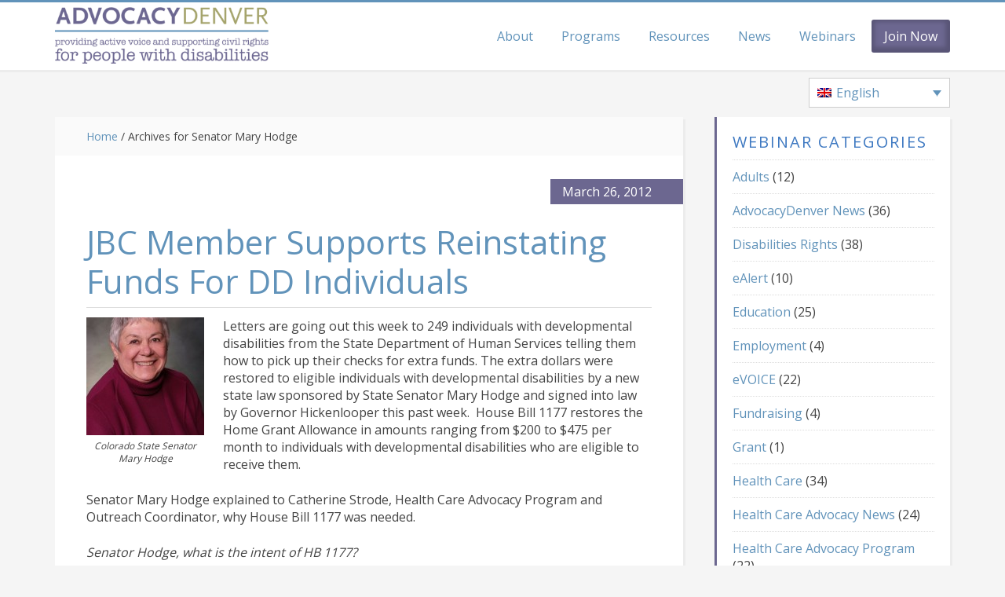

--- FILE ---
content_type: text/html; charset=UTF-8
request_url: https://www.advocacydenver.org/tag/senator-mary-hodge/
body_size: 13878
content:
<!DOCTYPE html>
<html lang="en-US">
<head >
<meta charset="UTF-8" />
<meta name="viewport" content="width=device-width, initial-scale=1" />
<meta name='robots' content='index, follow, max-image-preview:large, max-snippet:-1, max-video-preview:-1' />
<link rel="alternate" hreflang="en" href="https://www.advocacydenver.org/tag/senator-mary-hodge/" />
<link rel="alternate" hreflang="x-default" href="https://www.advocacydenver.org/tag/senator-mary-hodge/" />
<style type="text/css">
.slide-excerpt { width: 35%; }
.slide-excerpt { bottom: 0; }
.slide-excerpt { left: 0; }
.flexslider { max-width: 1140px; max-height: 641px; }
.slide-image { max-height: 641px; }
</style>
<!-- This site is optimized with the Yoast SEO plugin v26.5 - https://yoast.com/wordpress/plugins/seo/ -->
<title>Senator Mary Hodge Archives - AdvocacyDenver</title>
<link rel="canonical" href="https://www.advocacydenver.org/tag/senator-mary-hodge/" />
<meta property="og:locale" content="en_US" />
<meta property="og:type" content="article" />
<meta property="og:title" content="Senator Mary Hodge Archives - AdvocacyDenver" />
<meta property="og:url" content="https://www.advocacydenver.org/tag/senator-mary-hodge/" />
<meta property="og:site_name" content="AdvocacyDenver" />
<meta name="twitter:card" content="summary_large_image" />
<meta name="twitter:site" content="@AdvocacyDenver" />
<script type="application/ld+json" class="yoast-schema-graph">{"@context":"https://schema.org","@graph":[{"@type":"CollectionPage","@id":"https://www.advocacydenver.org/tag/senator-mary-hodge/","url":"https://www.advocacydenver.org/tag/senator-mary-hodge/","name":"Senator Mary Hodge Archives - AdvocacyDenver","isPartOf":{"@id":"https://www.advocacydenver.org/#website"},"primaryImageOfPage":{"@id":"https://www.advocacydenver.org/tag/senator-mary-hodge/#primaryimage"},"image":{"@id":"https://www.advocacydenver.org/tag/senator-mary-hodge/#primaryimage"},"thumbnailUrl":"https://www.advocacydenver.org/wp-content/uploads/2012/03/2011-Hodge1-1.jpg","breadcrumb":{"@id":"https://www.advocacydenver.org/tag/senator-mary-hodge/#breadcrumb"},"inLanguage":"en-US"},{"@type":"ImageObject","inLanguage":"en-US","@id":"https://www.advocacydenver.org/tag/senator-mary-hodge/#primaryimage","url":"https://www.advocacydenver.org/wp-content/uploads/2012/03/2011-Hodge1-1.jpg","contentUrl":"https://www.advocacydenver.org/wp-content/uploads/2012/03/2011-Hodge1-1.jpg","width":596,"height":894,"caption":"Colorado State Senator Mary Hodge"},{"@type":"BreadcrumbList","@id":"https://www.advocacydenver.org/tag/senator-mary-hodge/#breadcrumb","itemListElement":[{"@type":"ListItem","position":1,"name":"Home","item":"https://www.advocacydenver.org/"},{"@type":"ListItem","position":2,"name":"Senator Mary Hodge"}]},{"@type":"WebSite","@id":"https://www.advocacydenver.org/#website","url":"https://www.advocacydenver.org/","name":"AdvocacyDenver","description":"Health Care Advocacy and Education | Providing active voice and supporting civil rights for people with disabilities","publisher":{"@id":"https://www.advocacydenver.org/#organization"},"potentialAction":[{"@type":"SearchAction","target":{"@type":"EntryPoint","urlTemplate":"https://www.advocacydenver.org/?s={search_term_string}"},"query-input":{"@type":"PropertyValueSpecification","valueRequired":true,"valueName":"search_term_string"}}],"inLanguage":"en-US"},{"@type":"Organization","@id":"https://www.advocacydenver.org/#organization","name":"AdvocacyDenver","url":"https://www.advocacydenver.org/","logo":{"@type":"ImageObject","inLanguage":"en-US","@id":"https://www.advocacydenver.org/#/schema/logo/image/","url":"https://www.advocacydenver.org/wp-content/uploads/2017/05/ad-logo-with-tagline.png","contentUrl":"https://www.advocacydenver.org/wp-content/uploads/2017/05/ad-logo-with-tagline.png","width":756,"height":200,"caption":"AdvocacyDenver"},"image":{"@id":"https://www.advocacydenver.org/#/schema/logo/image/"},"sameAs":["https://www.facebook.com/advocacydenverco","https://x.com/AdvocacyDenver","https://www.instagram.com/advocacydenver/","https://www.youtube.com/channel/UCS8PhWZKTj9OnQRhxcGR4tg"]}]}</script>
<!-- / Yoast SEO plugin. -->
<link rel='dns-prefetch' href='//challenges.cloudflare.com' />
<link rel='dns-prefetch' href='//www.googletagmanager.com' />
<link rel="alternate" type="application/rss+xml" title="AdvocacyDenver &raquo; Feed" href="https://www.advocacydenver.org/feed/" />
<link rel="alternate" type="application/rss+xml" title="AdvocacyDenver &raquo; Comments Feed" href="https://www.advocacydenver.org/comments/feed/" />
<link rel="alternate" type="application/rss+xml" title="AdvocacyDenver &raquo; Senator Mary Hodge Tag Feed" href="https://www.advocacydenver.org/tag/senator-mary-hodge/feed/" />
<style id='wp-img-auto-sizes-contain-inline-css' type='text/css'>
img:is([sizes=auto i],[sizes^="auto," i]){contain-intrinsic-size:3000px 1500px}
/*# sourceURL=wp-img-auto-sizes-contain-inline-css */
</style>
<link rel='stylesheet' id='genesis-blocks-style-css-css' href='//www.advocacydenver.org/wp-content/cache/wpfc-minified/2e3axly8/9rd7w.css' type='text/css' media='all' />
<link rel='stylesheet' id='education-pro-theme-css' href='//www.advocacydenver.org/wp-content/cache/wpfc-minified/10gkwzdc/9rd7w.css' type='text/css' media='all' />
<style id='wp-emoji-styles-inline-css' type='text/css'>
img.wp-smiley, img.emoji {
display: inline !important;
border: none !important;
box-shadow: none !important;
height: 1em !important;
width: 1em !important;
margin: 0 0.07em !important;
vertical-align: -0.1em !important;
background: none !important;
padding: 0 !important;
}
/*# sourceURL=wp-emoji-styles-inline-css */
</style>
<link rel='stylesheet' id='wp-block-library-css' href='//www.advocacydenver.org/wp-content/cache/wpfc-minified/88fcir5g/9rd7w.css' type='text/css' media='all' />
<link rel='stylesheet' id='wc-blocks-style-css' href='//www.advocacydenver.org/wp-content/cache/wpfc-minified/1p6r0b68/9rd7w.css' type='text/css' media='all' />
<style id='global-styles-inline-css' type='text/css'>
:root{--wp--preset--aspect-ratio--square: 1;--wp--preset--aspect-ratio--4-3: 4/3;--wp--preset--aspect-ratio--3-4: 3/4;--wp--preset--aspect-ratio--3-2: 3/2;--wp--preset--aspect-ratio--2-3: 2/3;--wp--preset--aspect-ratio--16-9: 16/9;--wp--preset--aspect-ratio--9-16: 9/16;--wp--preset--color--black: #000000;--wp--preset--color--cyan-bluish-gray: #abb8c3;--wp--preset--color--white: #ffffff;--wp--preset--color--pale-pink: #f78da7;--wp--preset--color--vivid-red: #cf2e2e;--wp--preset--color--luminous-vivid-orange: #ff6900;--wp--preset--color--luminous-vivid-amber: #fcb900;--wp--preset--color--light-green-cyan: #7bdcb5;--wp--preset--color--vivid-green-cyan: #00d084;--wp--preset--color--pale-cyan-blue: #8ed1fc;--wp--preset--color--vivid-cyan-blue: #0693e3;--wp--preset--color--vivid-purple: #9b51e0;--wp--preset--gradient--vivid-cyan-blue-to-vivid-purple: linear-gradient(135deg,rgb(6,147,227) 0%,rgb(155,81,224) 100%);--wp--preset--gradient--light-green-cyan-to-vivid-green-cyan: linear-gradient(135deg,rgb(122,220,180) 0%,rgb(0,208,130) 100%);--wp--preset--gradient--luminous-vivid-amber-to-luminous-vivid-orange: linear-gradient(135deg,rgb(252,185,0) 0%,rgb(255,105,0) 100%);--wp--preset--gradient--luminous-vivid-orange-to-vivid-red: linear-gradient(135deg,rgb(255,105,0) 0%,rgb(207,46,46) 100%);--wp--preset--gradient--very-light-gray-to-cyan-bluish-gray: linear-gradient(135deg,rgb(238,238,238) 0%,rgb(169,184,195) 100%);--wp--preset--gradient--cool-to-warm-spectrum: linear-gradient(135deg,rgb(74,234,220) 0%,rgb(151,120,209) 20%,rgb(207,42,186) 40%,rgb(238,44,130) 60%,rgb(251,105,98) 80%,rgb(254,248,76) 100%);--wp--preset--gradient--blush-light-purple: linear-gradient(135deg,rgb(255,206,236) 0%,rgb(152,150,240) 100%);--wp--preset--gradient--blush-bordeaux: linear-gradient(135deg,rgb(254,205,165) 0%,rgb(254,45,45) 50%,rgb(107,0,62) 100%);--wp--preset--gradient--luminous-dusk: linear-gradient(135deg,rgb(255,203,112) 0%,rgb(199,81,192) 50%,rgb(65,88,208) 100%);--wp--preset--gradient--pale-ocean: linear-gradient(135deg,rgb(255,245,203) 0%,rgb(182,227,212) 50%,rgb(51,167,181) 100%);--wp--preset--gradient--electric-grass: linear-gradient(135deg,rgb(202,248,128) 0%,rgb(113,206,126) 100%);--wp--preset--gradient--midnight: linear-gradient(135deg,rgb(2,3,129) 0%,rgb(40,116,252) 100%);--wp--preset--font-size--small: 13px;--wp--preset--font-size--medium: 20px;--wp--preset--font-size--large: 36px;--wp--preset--font-size--x-large: 42px;--wp--preset--spacing--20: 0.44rem;--wp--preset--spacing--30: 0.67rem;--wp--preset--spacing--40: 1rem;--wp--preset--spacing--50: 1.5rem;--wp--preset--spacing--60: 2.25rem;--wp--preset--spacing--70: 3.38rem;--wp--preset--spacing--80: 5.06rem;--wp--preset--shadow--natural: 6px 6px 9px rgba(0, 0, 0, 0.2);--wp--preset--shadow--deep: 12px 12px 50px rgba(0, 0, 0, 0.4);--wp--preset--shadow--sharp: 6px 6px 0px rgba(0, 0, 0, 0.2);--wp--preset--shadow--outlined: 6px 6px 0px -3px rgb(255, 255, 255), 6px 6px rgb(0, 0, 0);--wp--preset--shadow--crisp: 6px 6px 0px rgb(0, 0, 0);}:where(.is-layout-flex){gap: 0.5em;}:where(.is-layout-grid){gap: 0.5em;}body .is-layout-flex{display: flex;}.is-layout-flex{flex-wrap: wrap;align-items: center;}.is-layout-flex > :is(*, div){margin: 0;}body .is-layout-grid{display: grid;}.is-layout-grid > :is(*, div){margin: 0;}:where(.wp-block-columns.is-layout-flex){gap: 2em;}:where(.wp-block-columns.is-layout-grid){gap: 2em;}:where(.wp-block-post-template.is-layout-flex){gap: 1.25em;}:where(.wp-block-post-template.is-layout-grid){gap: 1.25em;}.has-black-color{color: var(--wp--preset--color--black) !important;}.has-cyan-bluish-gray-color{color: var(--wp--preset--color--cyan-bluish-gray) !important;}.has-white-color{color: var(--wp--preset--color--white) !important;}.has-pale-pink-color{color: var(--wp--preset--color--pale-pink) !important;}.has-vivid-red-color{color: var(--wp--preset--color--vivid-red) !important;}.has-luminous-vivid-orange-color{color: var(--wp--preset--color--luminous-vivid-orange) !important;}.has-luminous-vivid-amber-color{color: var(--wp--preset--color--luminous-vivid-amber) !important;}.has-light-green-cyan-color{color: var(--wp--preset--color--light-green-cyan) !important;}.has-vivid-green-cyan-color{color: var(--wp--preset--color--vivid-green-cyan) !important;}.has-pale-cyan-blue-color{color: var(--wp--preset--color--pale-cyan-blue) !important;}.has-vivid-cyan-blue-color{color: var(--wp--preset--color--vivid-cyan-blue) !important;}.has-vivid-purple-color{color: var(--wp--preset--color--vivid-purple) !important;}.has-black-background-color{background-color: var(--wp--preset--color--black) !important;}.has-cyan-bluish-gray-background-color{background-color: var(--wp--preset--color--cyan-bluish-gray) !important;}.has-white-background-color{background-color: var(--wp--preset--color--white) !important;}.has-pale-pink-background-color{background-color: var(--wp--preset--color--pale-pink) !important;}.has-vivid-red-background-color{background-color: var(--wp--preset--color--vivid-red) !important;}.has-luminous-vivid-orange-background-color{background-color: var(--wp--preset--color--luminous-vivid-orange) !important;}.has-luminous-vivid-amber-background-color{background-color: var(--wp--preset--color--luminous-vivid-amber) !important;}.has-light-green-cyan-background-color{background-color: var(--wp--preset--color--light-green-cyan) !important;}.has-vivid-green-cyan-background-color{background-color: var(--wp--preset--color--vivid-green-cyan) !important;}.has-pale-cyan-blue-background-color{background-color: var(--wp--preset--color--pale-cyan-blue) !important;}.has-vivid-cyan-blue-background-color{background-color: var(--wp--preset--color--vivid-cyan-blue) !important;}.has-vivid-purple-background-color{background-color: var(--wp--preset--color--vivid-purple) !important;}.has-black-border-color{border-color: var(--wp--preset--color--black) !important;}.has-cyan-bluish-gray-border-color{border-color: var(--wp--preset--color--cyan-bluish-gray) !important;}.has-white-border-color{border-color: var(--wp--preset--color--white) !important;}.has-pale-pink-border-color{border-color: var(--wp--preset--color--pale-pink) !important;}.has-vivid-red-border-color{border-color: var(--wp--preset--color--vivid-red) !important;}.has-luminous-vivid-orange-border-color{border-color: var(--wp--preset--color--luminous-vivid-orange) !important;}.has-luminous-vivid-amber-border-color{border-color: var(--wp--preset--color--luminous-vivid-amber) !important;}.has-light-green-cyan-border-color{border-color: var(--wp--preset--color--light-green-cyan) !important;}.has-vivid-green-cyan-border-color{border-color: var(--wp--preset--color--vivid-green-cyan) !important;}.has-pale-cyan-blue-border-color{border-color: var(--wp--preset--color--pale-cyan-blue) !important;}.has-vivid-cyan-blue-border-color{border-color: var(--wp--preset--color--vivid-cyan-blue) !important;}.has-vivid-purple-border-color{border-color: var(--wp--preset--color--vivid-purple) !important;}.has-vivid-cyan-blue-to-vivid-purple-gradient-background{background: var(--wp--preset--gradient--vivid-cyan-blue-to-vivid-purple) !important;}.has-light-green-cyan-to-vivid-green-cyan-gradient-background{background: var(--wp--preset--gradient--light-green-cyan-to-vivid-green-cyan) !important;}.has-luminous-vivid-amber-to-luminous-vivid-orange-gradient-background{background: var(--wp--preset--gradient--luminous-vivid-amber-to-luminous-vivid-orange) !important;}.has-luminous-vivid-orange-to-vivid-red-gradient-background{background: var(--wp--preset--gradient--luminous-vivid-orange-to-vivid-red) !important;}.has-very-light-gray-to-cyan-bluish-gray-gradient-background{background: var(--wp--preset--gradient--very-light-gray-to-cyan-bluish-gray) !important;}.has-cool-to-warm-spectrum-gradient-background{background: var(--wp--preset--gradient--cool-to-warm-spectrum) !important;}.has-blush-light-purple-gradient-background{background: var(--wp--preset--gradient--blush-light-purple) !important;}.has-blush-bordeaux-gradient-background{background: var(--wp--preset--gradient--blush-bordeaux) !important;}.has-luminous-dusk-gradient-background{background: var(--wp--preset--gradient--luminous-dusk) !important;}.has-pale-ocean-gradient-background{background: var(--wp--preset--gradient--pale-ocean) !important;}.has-electric-grass-gradient-background{background: var(--wp--preset--gradient--electric-grass) !important;}.has-midnight-gradient-background{background: var(--wp--preset--gradient--midnight) !important;}.has-small-font-size{font-size: var(--wp--preset--font-size--small) !important;}.has-medium-font-size{font-size: var(--wp--preset--font-size--medium) !important;}.has-large-font-size{font-size: var(--wp--preset--font-size--large) !important;}.has-x-large-font-size{font-size: var(--wp--preset--font-size--x-large) !important;}
/*# sourceURL=global-styles-inline-css */
</style>
<style id='classic-theme-styles-inline-css' type='text/css'>
/*! This file is auto-generated */
.wp-block-button__link{color:#fff;background-color:#32373c;border-radius:9999px;box-shadow:none;text-decoration:none;padding:calc(.667em + 2px) calc(1.333em + 2px);font-size:1.125em}.wp-block-file__button{background:#32373c;color:#fff;text-decoration:none}
/*# sourceURL=/wp-includes/css/classic-themes.min.css */
</style>
<link rel='stylesheet' id='contact-form-7-css' href='//www.advocacydenver.org/wp-content/cache/wpfc-minified/mnpobi2r/9rd7w.css' type='text/css' media='all' />
<link rel='stylesheet' id='woocommerce-layout-css' href='//www.advocacydenver.org/wp-content/cache/wpfc-minified/es65r1kv/9rd7w.css' type='text/css' media='all' />
<link rel='stylesheet' id='woocommerce-smallscreen-css' href='//www.advocacydenver.org/wp-content/cache/wpfc-minified/7817cfat/9rd7w.css' type='text/css' media='only screen and (max-width: 768px)' />
<link rel='stylesheet' id='woocommerce-general-css' href='//www.advocacydenver.org/wp-content/cache/wpfc-minified/fdjbbsyt/9rd7w.css' type='text/css' media='all' />
<style id='woocommerce-inline-inline-css' type='text/css'>
.woocommerce form .form-row .required { visibility: visible; }
/*# sourceURL=woocommerce-inline-inline-css */
</style>
<link rel='stylesheet' id='wpml-legacy-dropdown-0-css' href='//www.advocacydenver.org/wp-content/cache/wpfc-minified/10qfrcip/9rd7w.css' type='text/css' media='all' />
<link rel='stylesheet' id='search-filter-plugin-styles-css' href='//www.advocacydenver.org/wp-content/cache/wpfc-minified/7ntdj2r5/9rd7w.css' type='text/css' media='all' />
<link rel='stylesheet' id='brands-styles-css' href='//www.advocacydenver.org/wp-content/cache/wpfc-minified/lawvdlw3/9rd7w.css' type='text/css' media='all' />
<link rel='stylesheet' id='genwpacc-srt-css-css' href='//www.advocacydenver.org/wp-content/cache/wpfc-minified/ft8u5u08/9rd7w.css' type='text/css' media='all' />
<link rel='stylesheet' id='dashicons-css' href='//www.advocacydenver.org/wp-content/cache/wpfc-minified/m0rahp6z/9rd7w.css' type='text/css' media='all' />
<link rel='stylesheet' id='advd-styles-css' href='//www.advocacydenver.org/wp-content/cache/wpfc-minified/8m3od0b5/9rd7w.css' type='text/css' media='all' />
<link rel='stylesheet' id='fontawesome-css' href='//www.advocacydenver.org/wp-content/cache/wpfc-minified/kxg33jyi/9rd7w.css' type='text/css' media='all' />
<link rel='stylesheet' id='slider_styles-css' href='//www.advocacydenver.org/wp-content/cache/wpfc-minified/njyzvpy/9rd7w.css' type='text/css' media='all' />
<script type="text/javascript" id="wpml-cookie-js-extra">
/* <![CDATA[ */
var wpml_cookies = {"wp-wpml_current_language":{"value":"en","expires":1,"path":"/"}};
var wpml_cookies = {"wp-wpml_current_language":{"value":"en","expires":1,"path":"/"}};
//# sourceURL=wpml-cookie-js-extra
/* ]]> */
</script>
<script type="text/javascript" src="https://www.advocacydenver.org/wp-content/plugins/sitepress-multilingual-cms/res/js/cookies/language-cookie.js?ver=486900" id="wpml-cookie-js" defer="defer" data-wp-strategy="defer"></script>
<script type="text/javascript" src="https://www.advocacydenver.org/wp-includes/js/jquery/jquery.min.js?ver=3.7.1" id="jquery-core-js"></script>
<script type="text/javascript" src="https://www.advocacydenver.org/wp-includes/js/jquery/jquery-migrate.min.js?ver=3.4.1" id="jquery-migrate-js"></script>
<script type="text/javascript" src="https://www.advocacydenver.org/wp-content/plugins/woocommerce/assets/js/jquery-blockui/jquery.blockUI.min.js?ver=2.7.0-wc.10.3.6" id="wc-jquery-blockui-js" defer="defer" data-wp-strategy="defer"></script>
<script type="text/javascript" src="https://www.advocacydenver.org/wp-content/plugins/woocommerce/assets/js/js-cookie/js.cookie.min.js?ver=2.1.4-wc.10.3.6" id="wc-js-cookie-js" defer="defer" data-wp-strategy="defer"></script>
<script type="text/javascript" id="woocommerce-js-extra">
/* <![CDATA[ */
var woocommerce_params = {"ajax_url":"/wp-admin/admin-ajax.php","wc_ajax_url":"/?wc-ajax=%%endpoint%%","i18n_password_show":"Show password","i18n_password_hide":"Hide password"};
//# sourceURL=woocommerce-js-extra
/* ]]> */
</script>
<script type="text/javascript" src="https://www.advocacydenver.org/wp-content/plugins/woocommerce/assets/js/frontend/woocommerce.min.js?ver=10.3.6" id="woocommerce-js" defer="defer" data-wp-strategy="defer"></script>
<script type="text/javascript" src="https://www.advocacydenver.org/wp-content/plugins/sitepress-multilingual-cms/templates/language-switchers/legacy-dropdown/script.min.js?ver=1" id="wpml-legacy-dropdown-0-js"></script>
<script type="text/javascript" id="search-filter-plugin-build-js-extra">
/* <![CDATA[ */
var SF_LDATA = {"ajax_url":"https://www.advocacydenver.org/wp-admin/admin-ajax.php","home_url":"https://www.advocacydenver.org/","extensions":[]};
//# sourceURL=search-filter-plugin-build-js-extra
/* ]]> */
</script>
<script type="text/javascript" src="https://www.advocacydenver.org/wp-content/plugins/search-filter-pro/public/assets/js/search-filter-build.min.js?ver=2.5.21" id="search-filter-plugin-build-js"></script>
<script type="text/javascript" src="https://www.advocacydenver.org/wp-content/plugins/search-filter-pro/public/assets/js/chosen.jquery.min.js?ver=2.5.21" id="search-filter-plugin-chosen-js"></script>
<script type="text/javascript" src="https://www.advocacydenver.org/wp-content/plugins/wp-retina-2x/app/picturefill.min.js?ver=1764774319" id="wr2x-picturefill-js-js"></script>
<script type="text/javascript" src="https://www.advocacydenver.org/wp-content/themes/education-pro/js/responsive-menu.js?ver=1.0.0" id="education-responsive-menu-js"></script>
<script type="text/javascript" src="https://www.advocacydenver.org/wp-content/plugins/woocommerce/assets/js/flexslider/jquery.flexslider.min.js?ver=2.7.2-wc.10.3.6" id="wc-flexslider-js" defer="defer" data-wp-strategy="defer"></script>
<link rel="https://api.w.org/" href="https://www.advocacydenver.org/wp-json/" /><link rel="alternate" title="JSON" type="application/json" href="https://www.advocacydenver.org/wp-json/wp/v2/tags/75" /><link rel="EditURI" type="application/rsd+xml" title="RSD" href="https://www.advocacydenver.org/xmlrpc.php?rsd" />
<meta name="generator" content="WordPress 6.9" />
<meta name="generator" content="WooCommerce 10.3.6" />
<meta name="generator" content="WPML ver:4.8.6 stt:1,2;" />
<style type="text/css">.site-title a { background: url(https://www.advocacydenver.org/wp-content/uploads/2016/06/AdvoDenver_Logo_notag_300x100.png) no-repeat !important; }</style>
<noscript><style>.woocommerce-product-gallery{ opacity: 1 !important; }</style></noscript>
<style id="emma-emarketing" type="text/css" media="all">
/**
* Emma Emarketing Plugin Stylesheet
*/
/** Basics **/
#emma-form { max-width: 100%; }
#emma-subscription-form { width: 100%; }
ul#emma-form-elements { list-style-type: none; margin: 0; padding: 0; }
ul#emma-form-elements li.emma-form-row { list-style-type: none; width: 90%; margin: 3px auto; display: block; }
ul#emma-form-elements .emma-form-label { float: left; width: 27%; }
ul#emma-form-elements .emma-form-input { float: right; width: 69%;}
ul#emma-form-elements .emma-form-row-last { clear: both; }
ul#emma-form-elements .emma-required { color: #C00; }
ul#emma-form-elements #emma-form-submit { float: right; }
ul#emma-form-elements .emma-form-label-required { width: 40%; }
.emma-status-msg { width: 90%; margin: 0 auto; }
.emma-error { width: 90%; margin: 0 auto; color: #C00; }
#emma-subscription-form .validation-container {display: none !important;position: absolute !important;left: -9000px;}
/* Deprecated */
#emma-form.x-small { width: 200px; }
#emma-form.small { width: 280px; }
#emma-form.medium { width: 300px; }
#emma-form.large { width: 340px; }
#emma-form.emma-horizontal-layout { width: auto; }
.emma-horizontal-layout ul#emma-form-elements li.emma-form-row { width:24%; float:left; margin-right: 1%; }
.emma-horizontal-layout ul#emma-form-elements .emma-form-input { width: 100%; }
.emma-horizontal-layout #emma-form-submit { width: 100%; padding: 0; height: 37px; }
.emma-horizontal-layout ul#emma-form-elements li.emma-form-row-last { margin-right: 0; clear: none; }
.emma-horizontal-layout .emma-form-label,.emma-horizontal-layout .emma-form-label-required { display:none; }
#emma-form.emma-only-email.emma-horizontal-layout ul#emma-form-elements li.emma-form-row { width: 49%; }
.emma-cf:before,.emma-cf:after { content: " "; display: table; }
.emma-cf:after { clear: both; }
.emma-cf { *zoom: 1; }
/** Customizable Elements **/
ul#emma-form-elements .emma-form-input {
border: 1px solid #ddd;
color: #000;
background-color: #FFF;
}
#emma-form input[type="submit"], #emma-form a#emma-form-submit {
border: 1px solid #555;
color: #FFF;
background-color: #000;
width: ;            }
#emma-form input[type="submit"]:hover, , #emma-form a#emma-form-submit:hover {
border: 1px solid #555;
color: #000;
background-color: #FFF;
}
#emma-form.x-small ul#emma-form-elements .emma-form-input,
#emma-form.x-small ul#emma-form-elements .emma-form-label { float: left; width: 97%; }
.spinner{
background: url(wp-includes/images/spinner.gif) #fff center no-repeat;
-webkit-background-size: 20px 20px;
display: none;
opacity: 1.7;
width: 20px;
height: 20px;
padding: 15px;
margin: 30px auto 50px;
border-radius: 4px;
box-shadow: 0px 0px 7px rgba(0,0,0,.1);
}
/* alert text */
.emma-status, .emma-alert { 
width: 100%;
margin: 1em auto;
padding: 1em 1em 1em 5em;
background: rgb(255, 235, 235);
font-size: .8em;
font-family: sans-serif;
font-style: italic;
color: rgb(71, 71, 71);
border-radius: 3px;
border: thin solid rgb(247, 195, 195);
position: relative;
box-shadow: 0px 0px 6px 0px rgba(0, 0, 0, 0.2);
}
.emma-status {
background: rgb(255, 235, 235);
border: thin solid rgb(247, 195, 195);
}
.emma-status:before, .emma-alert:before {
content: '!';
position: absolute;
top: .6em;
top: 13px;
left: .5em;
left: 9px;
color: #ffffff;
background: rgb(208, 45, 45);
height: 30px;
width: 30px;
text-align: center;
font-family: 'Georgia' serif;
font-size: 1.4em;
line-height: 1.5em;
font-style: normal;
border-radius: 50%;
}
.emma-status:not(.emma-alert):before {
content: '';
background: rgb(85, 182, 85);
}
.emma-status:not(.emma-alert):after {
content:'';
border: 4px solid #fff;
border-top: none;
border-left: none;
width: 11px;
height: 18px;
display:block;
position: absolute; 
top: 16px; 
left: 19px;
transform: 		   rotate(45deg);
-webkit-transform: rotate(45deg);
-moz-transform: rotate(45deg);
-o-transform: rotate(45deg);
-ms-transform: rotate(45deg);
}
.emma-status:not(.emma-alert) {
background: rgb(230, 250, 230);
border: thin solid rgb(166, 187, 166);
}
.recaptcha-popup {
position: fixed;
z-index: 999999;
top: 0;
right: 0;
bottom: 0;
left: 0;
background: rgba(0,0,0,.6);
}
.recaptcha-popup.hidden {
display: none;
}
.recaptcha-popup .inner {
position: absolute;
top: 25vh;
left: 25vw;
width: 50vw;
background: #fff;
border-radius: 2px;
padding: 2em;
box-sizing: border-box;
}
.recaptcha-popup .inner p {
color: #030303;
text-align: center;
font-size: 1.5vw;
font-size: 1.25rem;
}
.recaptcha-popup .recaptcha-container > div {
margin: 0 auto;
max-width: 100%;
}
@media only screen and (max-width: 760px) {
.recaptcha-popup .inner {
width: 90vw;
left: 5vw;
padding: 2em .5em;
}
.recaptcha-popup .inner p {
font-size: 1.25rem;
}
}
</style>
<link rel="icon" href="https://www.advocacydenver.org/wp-content/uploads/2016/06/cropped-AdvoDen_SocialNtwk_Button-32x32.png" sizes="32x32" />
<link rel="icon" href="https://www.advocacydenver.org/wp-content/uploads/2016/06/cropped-AdvoDen_SocialNtwk_Button-192x192.png" sizes="192x192" />
<link rel="apple-touch-icon" href="https://www.advocacydenver.org/wp-content/uploads/2016/06/cropped-AdvoDen_SocialNtwk_Button-180x180.png" />
<meta name="msapplication-TileImage" content="https://www.advocacydenver.org/wp-content/uploads/2016/06/cropped-AdvoDen_SocialNtwk_Button-270x270.png" />
<link rel='stylesheet' id='wc-stripe-blocks-checkout-style-css' href='//www.advocacydenver.org/wp-content/cache/wpfc-minified/102vgrwm/9rd7w.css' type='text/css' media='all' />
</head>
<body class="archive tag tag-senator-mary-hodge tag-75 wp-theme-genesis wp-child-theme-education-pro theme-genesis woocommerce-no-js custom-header header-image content-sidebar genesis-breadcrumbs-visible genesis-footer-widgets-visible education-pro-blue post-jbc-member-supports-reinstating-funds-for-dd-individuals-2"><div class="site-container"><ul class="genesis-skip-link"><li><a href="#genesis-content" class="screen-reader-shortcut"> Skip to main content</a></li><li><a href="#genesis-sidebar-primary" class="screen-reader-shortcut"> Skip to primary sidebar</a></li><li><a href="#genesis-footer-widgets" class="screen-reader-shortcut"> Skip to footer</a></li></ul><header class="site-header"><div class="wrap"><div class="title-area"><p class="site-title"><a href="https://www.advocacydenver.org/">AdvocacyDenver</a></p><p class="site-description">Health Care Advocacy and Education | Providing active voice and supporting civil rights for people with disabilities</p></div><div class="widget-area header-widget-area"><section id="nav_menu-4" class="widget-odd widget-last widget-first widget-1 widget widget_nav_menu"><div class="widget-wrap"><nav class="nav-header"><ul id="menu-main-navigation" class="menu genesis-nav-menu js-superfish"><li id="menu-item-17168" class="menu-item menu-item-type-post_type menu-item-object-page menu-item-has-children menu-item-17168"><a href="https://www.advocacydenver.org/about-us/"><span >About</span></a>
<ul class="sub-menu">
<li id="menu-item-17175" class="menu-item menu-item-type-post_type menu-item-object-page menu-item-17175"><a href="https://www.advocacydenver.org/about-us/our-mission/"><span >Our Mission</span></a></li>
<li id="menu-item-17178" class="menu-item menu-item-type-post_type menu-item-object-page menu-item-17178"><a href="https://www.advocacydenver.org/about-us/staff/"><span >Staff</span></a></li>
<li id="menu-item-17176" class="menu-item menu-item-type-post_type menu-item-object-page menu-item-17176"><a href="https://www.advocacydenver.org/about-us/board-of-directors/"><span >Board of Directors</span></a></li>
<li id="menu-item-17179" class="menu-item menu-item-type-post_type menu-item-object-page menu-item-17179"><a href="https://www.advocacydenver.org/about-us/our-mission-2/"><span >Strategic Plan</span></a></li>
<li id="menu-item-17177" class="menu-item menu-item-type-post_type menu-item-object-page menu-item-17177"><a href="https://www.advocacydenver.org/about-us/financial-documents/"><span >Financial Documents</span></a></li>
<li id="menu-item-17216" class="menu-item menu-item-type-post_type menu-item-object-page menu-item-17216"><a href="https://www.advocacydenver.org/about-us/careers/"><span >Careers</span></a></li>
<li id="menu-item-17180" class="menu-item menu-item-type-custom menu-item-object-custom menu-item-17180"><a target="_blank" href="https://www.cafepress.com/advocacydenvershop"><span >AdvocacyDenver Shop</span></a></li>
</ul>
</li>
<li id="menu-item-17169" class="menu-item menu-item-type-post_type menu-item-object-page menu-item-has-children menu-item-17169"><a href="https://www.advocacydenver.org/our-programs/"><span >Programs</span></a>
<ul class="sub-menu">
<li id="menu-item-17182" class="menu-item menu-item-type-post_type menu-item-object-page menu-item-17182"><a href="https://www.advocacydenver.org/our-programs/individual-advocacy/"><span >Individual Advocacy</span></a></li>
<li id="menu-item-18686" class="menu-item menu-item-type-post_type menu-item-object-page menu-item-18686"><a href="https://www.advocacydenver.org/our-programs/individual-advocacy/adult-advocacy/"><span >Adult Advocacy</span></a></li>
<li id="menu-item-18687" class="menu-item menu-item-type-post_type menu-item-object-page menu-item-18687"><a href="https://www.advocacydenver.org/our-programs/individual-advocacy/child-and-family-advocacy/"><span >Child and Family Advocacy</span></a></li>
<li id="menu-item-17181" class="menu-item menu-item-type-post_type menu-item-object-page menu-item-17181"><a href="https://www.advocacydenver.org/our-programs/center-for-special-education-law/"><span >Center for Special Education Law</span></a></li>
<li id="menu-item-17183" class="menu-item menu-item-type-post_type menu-item-object-page menu-item-17183"><a href="https://www.advocacydenver.org/our-programs/policy-advocacy/"><span >Policy Advocacy</span></a></li>
</ul>
</li>
<li id="menu-item-17170" class="menu-item menu-item-type-post_type menu-item-object-page menu-item-has-children menu-item-17170"><a href="https://www.advocacydenver.org/resources/"><span >Resources</span></a>
<ul class="sub-menu">
<li id="menu-item-17185" class="menu-item menu-item-type-post_type menu-item-object-page menu-item-17185"><a href="https://www.advocacydenver.org/resources/for-adults/"><span >Resources for Adults</span></a></li>
<li id="menu-item-17186" class="menu-item menu-item-type-post_type menu-item-object-page menu-item-17186"><a href="https://www.advocacydenver.org/resources/for-children/"><span >Resources for Children</span></a></li>
<li id="menu-item-17184" class="menu-item menu-item-type-post_type menu-item-object-page menu-item-17184"><a href="https://www.advocacydenver.org/resources/guide/"><span >Immigrant Resource Guide</span></a></li>
</ul>
</li>
<li id="menu-item-17171" class="menu-item menu-item-type-post_type menu-item-object-page current_page_parent menu-item-17171"><a href="https://www.advocacydenver.org/news/"><span >News</span></a></li>
<li id="menu-item-17174" class="menu-item menu-item-type-taxonomy menu-item-object-category menu-item-17174"><a href="https://www.advocacydenver.org/category/webinar/"><span >Webinars</span></a></li>
<li id="menu-item-17173" class="menu-item menu-item-type-post_type menu-item-object-page menu-item-17173"><a href="https://www.advocacydenver.org/get-involved/"><span >Join Now</span></a></li>
</ul></nav></div></section>
</div></div></header><div class="site-inner"><div class="content-sidebar-wrap">
<div
class="wpml-ls-statics-shortcode_actions wpml-ls wpml-ls-legacy-dropdown js-wpml-ls-legacy-dropdown">
<ul role="menu">
<li role="none" tabindex="0" class="wpml-ls-slot-shortcode_actions wpml-ls-item wpml-ls-item-en wpml-ls-current-language wpml-ls-first-item wpml-ls-last-item wpml-ls-item-legacy-dropdown">
<a href="#" class="js-wpml-ls-item-toggle wpml-ls-item-toggle" role="menuitem" title="Switch to English(English)">
<img
class="wpml-ls-flag"
src="https://www.advocacydenver.org/wp-content/plugins/sitepress-multilingual-cms/res/flags/en.png"
alt=""
width=18
height=12
/><span class="wpml-ls-native" role="menuitem">English</span></a>
<ul class="wpml-ls-sub-menu" role="menu">
</ul>
</li>
</ul>
</div>
<main class="content" id="genesis-content"><div class="breadcrumb"><span class="breadcrumb-link-wrap"><a class="breadcrumb-link" href="https://www.advocacydenver.org/"><span class="breadcrumb-link-text-wrap">Home</span></a><meta ></span> <span aria-label="breadcrumb separator">/</span> Archives for Senator Mary Hodge</div><article class="post-1493 post type-post status-publish format-standard has-post-thumbnail category-health-care category-health-care-advocacy-program category-interview tag-joint-budget-committee tag-senator-mary-hodge entry" aria-label="JBC Member Supports Reinstating Funds For DD Individuals"><header class="entry-header"><p class="entry-meta"><time class="entry-time">March 26, 2012</time></p><h2 class="entry-title"><a class="entry-title-link" rel="bookmark" href="https://www.advocacydenver.org/jbc-member-supports-reinstating-funds-for-dd-individuals-2/">JBC Member Supports Reinstating Funds For DD Individuals</a></h2>
</header><div class="entry-content"><div class="resource-description"><figure id="attachment_1494" aria-describedby="caption-attachment-1494" style="width: 150px" class="wp-caption alignleft"><a href="http://www.state.co.us/gov_dir/leg_dir/Senate/members/Sen25.htm"><img decoding="async" class="size-thumbnail wp-image-1494" src="http://www.advocacydenver.org/wp-content/uploads/2012/03/2011-Hodge1-150x150.jpg" alt="Colorado State Senator Mary Hodge" width="150" height="150" /></a><figcaption id="caption-attachment-1494" class="wp-caption-text">Colorado State Senator Mary Hodge</figcaption></figure>
<p>Letters are going out this week to 249 individuals with developmental disabilities from the State Department of Human Services telling them how to pick up their checks for extra funds. The extra dollars were restored to eligible individuals with developmental disabilities by a new state law sponsored by State Senator Mary Hodge and signed into law by Governor Hickenlooper this past week.  House Bill 1177 restores the Home Grant Allowance in amounts ranging from $200 to $475 per month to individuals with developmental disabilities who are eligible to receive them.</p>
<p>Senator Mary Hodge explained to Catherine Strode, Health Care Advocacy Program and Outreach Coordinator, why House Bill 1177 was needed.</p>
<p><em>Senator Hodge, what is the intent of HB 1177?</em></p>
<p>&#8220;House Bill 1177 was a Joint Budget Committee Bill. The families who are affected brought Representative Dickey Lee Hullinghorst and Representative Dave Young here to speak to the Joint Budget Committee.  It’s to remedy an unintended consequence of House Bill 10-1146 which didn’t mean to leave about 240 some people without help.  They needed their home care, they made a choice, and either this passes or they have to go into nursing homes because it just cannot be taken care of.  That was the intent.&#8221;</p>
<p><em>What was the issue?</em></p>
<p>&#8220;The families of the affected clients were formerly in the Home Care Allowance Program. They were forced to choose between two programs.  One of them was the Supported Living Services; the other was the Children’s Extensive Services and they were near maxed out on their benefits which meant they didn’t have any way of paying to have people help take care of them or provide for some of their living expenses. It is a very small group of people but a very necessary item in their lives. Without the home health care would they would have to go to nursing homes.  They were that close to the end of their waiver and they had no money to pay for those services.&#8221;</p>
<p><em>What does this Bill offer them and who is eligible for the support it provides?</em></p>
<p>&#8220;It’s a grant program for those people who are receiving services through either the Children’s Extensive Support Services or Supported Living Services, Home and Community Based Waivers, to receive home care allowance.  It allows them to get the Home Care Allowance which will keep them out of nursing homes. It’s about 250 families.  They are people who are near their max in services in the other program.&#8221;</p>
<p><em>How does the financial background of HB 1177 work?</em><br /> <br />&#8220;We have already appropriated money out of our general fund, which is sales and income taxes that people pay to the State of Colorado. The Home Care Allowance – we’re just going to take some of that already appropriated money and put it into the grant fund for these people who need this help. Putting these people into nursing homes is far more expensive than keeping them in their own homes, with their own families, with their own caregivers. This is a general funded program and it will come out of the existing home care allowance appropriations. So it’s part of what we already have.  We just send it in a new direction. It covers things like buying your toothpaste, paying your rent, or whatever you needed to stay in your home.&#8221;</p>
<p><em>How long is this funding available for?</em></p>
<p>&#8220;This bill will expire in July of 2017.&#8221;</p>
</div><footer class="entry-footer"><p class="entry-meta"><span class="post-author-details">Article by <span class="entry-author"><a href="https://www.advocacydenver.org/author/sallytanner/" class="entry-author-link" rel="author"><span class="entry-author-name">Sally Tanner</span></a></span> &#47; </span><span class="entry-categories">Filed Under: <a href="https://www.advocacydenver.org/category/health-care/" rel="category tag">Health Care</a>, <a href="https://www.advocacydenver.org/category/health-care-advocacy-program/" rel="category tag">Health Care Advocacy Program</a>, <a href="https://www.advocacydenver.org/category/interview/" rel="category tag">Interview</a></span> <span class="entry-tags"> &#047; <a href="https://www.advocacydenver.org/tag/joint-budget-committee/" rel="tag">Joint Budget Committee</a>, <a href="https://www.advocacydenver.org/tag/senator-mary-hodge/" rel="tag">Senator Mary Hodge</a></span>  </p></footer></article></main><aside class="sidebar sidebar-primary widget-area" role="complementary" aria-label="Primary Sidebar" id="genesis-sidebar-primary"><section id="categories-5" class="widget-odd widget-first widget-1 webinar-category-list widget widget_categories"><div class="widget-wrap"><h4 class="widget-title widgettitle">Webinar Categories</h4>
<ul>
<li class="cat-item cat-item-67"><a href="https://www.advocacydenver.org/category/adults/">Adults</a> (12)
</li>
<li class="cat-item cat-item-42"><a href="https://www.advocacydenver.org/category/advocacydenver-news/">AdvocacyDenver News</a> (36)
</li>
<li class="cat-item cat-item-64"><a href="https://www.advocacydenver.org/category/disabilities-rights/">Disabilities Rights</a> (38)
</li>
<li class="cat-item cat-item-127"><a href="https://www.advocacydenver.org/category/ealert/">eAlert</a> (10)
</li>
<li class="cat-item cat-item-48"><a href="https://www.advocacydenver.org/category/education/">Education</a> (25)
</li>
<li class="cat-item cat-item-55"><a href="https://www.advocacydenver.org/category/employment/">Employment</a> (4)
</li>
<li class="cat-item cat-item-117"><a href="https://www.advocacydenver.org/category/evoice/">eVOICE</a> (22)
</li>
<li class="cat-item cat-item-39"><a href="https://www.advocacydenver.org/category/fundraising/">Fundraising</a> (4)
</li>
<li class="cat-item cat-item-40"><a href="https://www.advocacydenver.org/category/grant/">Grant</a> (1)
</li>
<li class="cat-item cat-item-60"><a href="https://www.advocacydenver.org/category/health-care/">Health Care</a> (34)
</li>
<li class="cat-item cat-item-83"><a href="https://www.advocacydenver.org/category/health-care-advocacy-news/">Health Care Advocacy News</a> (24)
</li>
<li class="cat-item cat-item-46"><a href="https://www.advocacydenver.org/category/health-care-advocacy-program/">Health Care Advocacy Program</a> (22)
</li>
<li class="cat-item cat-item-96"><a href="https://www.advocacydenver.org/category/healthmatters/">HealthMatters</a> (1)
</li>
<li class="cat-item cat-item-128"><a href="https://www.advocacydenver.org/category/housing/">Housing</a> (2)
</li>
<li class="cat-item cat-item-68"><a href="https://www.advocacydenver.org/category/individual-advocacy/">Individual Advocacy</a> (9)
</li>
<li class="cat-item cat-item-58"><a href="https://www.advocacydenver.org/category/interview/">Interview</a> (58)
</li>
<li class="cat-item cat-item-66"><a href="https://www.advocacydenver.org/category/juvenile-justice/">Juvenile Justice</a> (19)
</li>
<li class="cat-item cat-item-120"><a href="https://www.advocacydenver.org/category/leadership-profile/">Leadership Profile</a> (1)
</li>
<li class="cat-item cat-item-122"><a href="https://www.advocacydenver.org/category/legislation/">Legislation</a> (10)
</li>
<li class="cat-item cat-item-56"><a href="https://www.advocacydenver.org/category/medicaid/">Medicaid</a> (30)
</li>
<li class="cat-item cat-item-121"><a href="https://www.advocacydenver.org/category/mental-health/">Mental Health</a> (5)
</li>
<li class="cat-item cat-item-37"><a href="https://www.advocacydenver.org/category/news/">News</a> (16)
</li>
<li class="cat-item cat-item-50"><a href="https://www.advocacydenver.org/category/parentfamily-support/">Parent/Family Support</a> (9)
</li>
<li class="cat-item cat-item-84"><a href="https://www.advocacydenver.org/category/policy-perspective/">Policy Perspective &#8211; Interviews with Policy Makers</a> (104)
</li>
<li class="cat-item cat-item-91"><a href="https://www.advocacydenver.org/category/slider/">slider</a> (11)
</li>
<li class="cat-item cat-item-92"><a href="https://www.advocacydenver.org/category/webinar/">Webinars</a> (57)
<ul class='children'>
<li class="cat-item cat-item-125"><a href="https://www.advocacydenver.org/category/webinar/english/">English</a> (29)
</li>
<li class="cat-item cat-item-126"><a href="https://www.advocacydenver.org/category/webinar/espanol/">Español</a> (28)
</li>
<li class="cat-item cat-item-131"><a href="https://www.advocacydenver.org/category/webinar/for-adults/">For Adults</a> (34)
</li>
<li class="cat-item cat-item-130"><a href="https://www.advocacydenver.org/category/webinar/for-children/">For Children</a> (13)
</li>
<li class="cat-item cat-item-133"><a href="https://www.advocacydenver.org/category/webinar/for-everyone/">For Everyone</a> (6)
</li>
<li class="cat-item cat-item-129"><a href="https://www.advocacydenver.org/category/webinar/sex-ed/">Sex Education</a> (12)
</li>
</ul>
</li>
<li class="cat-item cat-item-44"><a href="https://www.advocacydenver.org/category/website/">Website</a> (1)
</li>
</ul>
</div></section>
<section id="search-2" class="widget-even widget-2 widget widget_search"><div class="widget-wrap"><h4 class="widget-title widgettitle">Search</h4>
<form class="search-form" method="get" action="https://www.advocacydenver.org/" role="search"><label class="search-form-label screen-reader-text" for="searchform-1">Search...</label><input class="search-form-input" type="search" name="s" id="searchform-1" placeholder="Search..."><input class="search-form-submit" type="submit" value="Search"><meta content="https://www.advocacydenver.org/?s={s}"><input type='hidden' name='lang' value='en' /></form></div></section>
<section id="text-5" class="widget-odd widget-3 widget widget_text"><div class="widget-wrap"><h4 class="widget-title widgettitle">Get Services</h4>
<div class="textwidget"><p>Call our Referral and Intake Hotline to get the help you need:</p>
<h4 style="text-align:center;">Referral & Intake Hotline: 303.974.2530</h4></div>
</div></section>
<section id="text-6" class="widget-even widget-4 widget widget_text"><div class="widget-wrap">			<div class="textwidget"><p style="text-align:center;"><a href="/join-or-donate/make-a-donation/"><button>Donate Now</button></a></p></div>
</div></section>
<section id="categories-4" class="widget-odd widget-5 article-category-list widget widget_categories"><div class="widget-wrap"><h4 class="widget-title widgettitle">Article Categories</h4>
<ul>
<li class="cat-item cat-item-67"><a href="https://www.advocacydenver.org/category/adults/">Adults</a> (12)
</li>
<li class="cat-item cat-item-42"><a href="https://www.advocacydenver.org/category/advocacydenver-news/">AdvocacyDenver News</a> (36)
</li>
<li class="cat-item cat-item-64"><a href="https://www.advocacydenver.org/category/disabilities-rights/">Disabilities Rights</a> (38)
</li>
<li class="cat-item cat-item-127"><a href="https://www.advocacydenver.org/category/ealert/">eAlert</a> (10)
</li>
<li class="cat-item cat-item-48"><a href="https://www.advocacydenver.org/category/education/">Education</a> (25)
</li>
<li class="cat-item cat-item-55"><a href="https://www.advocacydenver.org/category/employment/">Employment</a> (4)
</li>
<li class="cat-item cat-item-117"><a href="https://www.advocacydenver.org/category/evoice/">eVOICE</a> (22)
</li>
<li class="cat-item cat-item-39"><a href="https://www.advocacydenver.org/category/fundraising/">Fundraising</a> (4)
</li>
<li class="cat-item cat-item-40"><a href="https://www.advocacydenver.org/category/grant/">Grant</a> (1)
</li>
<li class="cat-item cat-item-60"><a href="https://www.advocacydenver.org/category/health-care/">Health Care</a> (34)
</li>
<li class="cat-item cat-item-83"><a href="https://www.advocacydenver.org/category/health-care-advocacy-news/">Health Care Advocacy News</a> (24)
</li>
<li class="cat-item cat-item-46"><a href="https://www.advocacydenver.org/category/health-care-advocacy-program/">Health Care Advocacy Program</a> (22)
</li>
<li class="cat-item cat-item-96"><a href="https://www.advocacydenver.org/category/healthmatters/">HealthMatters</a> (1)
</li>
<li class="cat-item cat-item-128"><a href="https://www.advocacydenver.org/category/housing/">Housing</a> (2)
</li>
<li class="cat-item cat-item-68"><a href="https://www.advocacydenver.org/category/individual-advocacy/">Individual Advocacy</a> (9)
</li>
<li class="cat-item cat-item-58"><a href="https://www.advocacydenver.org/category/interview/">Interview</a> (58)
</li>
<li class="cat-item cat-item-66"><a href="https://www.advocacydenver.org/category/juvenile-justice/">Juvenile Justice</a> (19)
</li>
<li class="cat-item cat-item-120"><a href="https://www.advocacydenver.org/category/leadership-profile/">Leadership Profile</a> (1)
</li>
<li class="cat-item cat-item-122"><a href="https://www.advocacydenver.org/category/legislation/">Legislation</a> (10)
</li>
<li class="cat-item cat-item-56"><a href="https://www.advocacydenver.org/category/medicaid/">Medicaid</a> (30)
</li>
<li class="cat-item cat-item-121"><a href="https://www.advocacydenver.org/category/mental-health/">Mental Health</a> (5)
</li>
<li class="cat-item cat-item-37"><a href="https://www.advocacydenver.org/category/news/">News</a> (16)
</li>
<li class="cat-item cat-item-50"><a href="https://www.advocacydenver.org/category/parentfamily-support/">Parent/Family Support</a> (9)
</li>
<li class="cat-item cat-item-84"><a href="https://www.advocacydenver.org/category/policy-perspective/">Policy Perspective &#8211; Interviews with Policy Makers</a> (104)
</li>
<li class="cat-item cat-item-91"><a href="https://www.advocacydenver.org/category/slider/">slider</a> (11)
</li>
<li class="cat-item cat-item-92"><a href="https://www.advocacydenver.org/category/webinar/">Webinars</a> (57)
<ul class='children'>
<li class="cat-item cat-item-125"><a href="https://www.advocacydenver.org/category/webinar/english/">English</a> (29)
</li>
<li class="cat-item cat-item-126"><a href="https://www.advocacydenver.org/category/webinar/espanol/">Español</a> (28)
</li>
<li class="cat-item cat-item-131"><a href="https://www.advocacydenver.org/category/webinar/for-adults/">For Adults</a> (34)
</li>
<li class="cat-item cat-item-130"><a href="https://www.advocacydenver.org/category/webinar/for-children/">For Children</a> (13)
</li>
<li class="cat-item cat-item-133"><a href="https://www.advocacydenver.org/category/webinar/for-everyone/">For Everyone</a> (6)
</li>
<li class="cat-item cat-item-129"><a href="https://www.advocacydenver.org/category/webinar/sex-ed/">Sex Education</a> (12)
</li>
</ul>
</li>
<li class="cat-item cat-item-44"><a href="https://www.advocacydenver.org/category/website/">Website</a> (1)
</li>
</ul>
</div></section>
<section id="emma-widget-2" class="widget-even widget-last widget-6 widget emma-widget"><div class="widget-wrap"><h4 class="widget-title widgettitle">Subscribe to Our Email Newsletters</h4>
<div id="emma-form" class="emma-vertical-layout " style="width:100%"><div class="emma-wrap"><form id="emma-subscription-form" data-form-unique="4177121" action="/tag/senator-mary-hodge/" method="post" accept-charset="utf-8"><ul id="emma-form-elements" class="emma-cf"><li class="emma-form-row emma-cf"><label class="emma-form-label" for="emma-main-input">Ema&#105;&#108;</label><input id="emma-main-input" class="emma-form-input" type="text" name="emma_main_input" size="30" placeholder="E&#109;a&#105;l&#32;&#97;&#100;&#100;r&#101;s&#115;"></li><li class="emma-form-row emma-cf"><label class="emma-form-label" for="emma-firstname">First Name</label><input id="emma-firstname" class="emma-form-input" type="text" name="emma_firstname" size="30" placeholder="First name"></li><li class="emma-form-row emma-cf"><label class="emma-form-label" for="emma-lastname">Last Name</label><input id="emma-lastname"  class="emma-form-input" type="text" name="emma_lastname"  size="30" placeholder="Last name"></li><li class="emma-form-row emma-form-row-last"><span class="emma-form-label-required"></span><div class="validation-container"><input name="validation" type="text" /></div><input type="hidden" name="emma_signup_form_id" value="" /><input type="hidden" name="emma_send_confirmation" value="" /><input type="hidden" name="emma_form_unique" value="4177121" />
<div class="emma-submit-wrap-4177121"><noscript><div class="emma-alert">Sorry. You must have JavaScript enabled to fill out this form.</div></noscript></div>
<script type="text/javascript">
jQuery(document).ready(function($) {
$(".emma-submit-wrap-4177121").append('<input id="emma-form-submit-4177121" type="submit" name="emma_form_submit" value="Subscribe">');
});
</script>
</li></ul></form></div><!-- end .emma-wrap --></div><!-- end #emma-form --></div></section>
</aside></div></div><div class="footer-widgets" id="genesis-footer-widgets"><div class="wrap"><div class="widget-area footer-widgets-1 footer-widget-area"><section id="featured-post-2" class="widget-odd widget-first widget-1 widget featured-content featuredpost"><div class="widget-wrap"><h4 class="widget-title widgettitle">Latest News</h4>
<article class="post-20995 post type-post status-publish format-standard category-disabilities-rights category-evoice entry" aria-label="50th Anniversary of the Individuals with  Disabilities Education Act"><header class="entry-header"><h2 class="entry-title"><a href="https://www.advocacydenver.org/50th-anniversary-of-the-individuals-with-disabilities-education-act/">50th Anniversary of the Individuals with  Disabilities Education Act</a></h2><p class="entry-meta"><time class="entry-time">November 19, 2025</time></p></header></article><article class="post-20957 post type-post status-publish format-standard category-disabilities-rights category-education category-legislation entry" aria-label="ACTION ALERT: Preserve Protections for Students with Disabilities"><header class="entry-header"><h2 class="entry-title"><a href="https://www.advocacydenver.org/action-alert-preserve-protections-for-students-with-disabilities/">ACTION ALERT: Preserve Protections for Students with Disabilities</a></h2><p class="entry-meta"><time class="entry-time">November 11, 2025</time></p></header></article><article class="post-20894 post type-post status-publish format-standard category-legislation category-policy-perspective entry" aria-label="Food Resources for Denver Residents"><header class="entry-header"><h2 class="entry-title"><a href="https://www.advocacydenver.org/food-resources-for-denver-residents/">Food Resources for Denver Residents</a></h2><p class="entry-meta"><time class="entry-time">October 30, 2025</time></p></header></article></div></section>
<section id="search-3" class="widget-even widget-last widget-2 widget widget_search"><div class="widget-wrap"><h4 class="widget-title widgettitle">Search the AdvocacyDenver Site</h4>
<form class="search-form" method="get" action="https://www.advocacydenver.org/" role="search"><label class="search-form-label screen-reader-text" for="searchform-2">Search...</label><input class="search-form-input" type="search" name="s" id="searchform-2" placeholder="Search..."><input class="search-form-submit" type="submit" value="Search"><meta content="https://www.advocacydenver.org/?s={s}"><input type='hidden' name='lang' value='en' /></form></div></section>
</div><div class="widget-area footer-widgets-2 footer-widget-area"><section id="text-4" class="widget-odd widget-last widget-first widget-1 widget widget_text"><div class="widget-wrap"><h4 class="widget-title widgettitle">Contact Us</h4>
<div class="textwidget"><p>AdvocacyDenver<br>
950 South Cherry Street, Suite 1100<br>
Denver, CO 80246</p>
<p>Phone: 303.831.7733<br>
<a href="/about-us/#contact-form">Online Contact Form</a><br>
Referral & Intake Hotline: 303.974.2530</p>
<p><a href="/my-account/">Manage Your Membership</a></p></div>
</div></section>
</div></div></div><footer class="site-footer"><div class="wrap"><p>&#xA9;&nbsp;2025 AdvocacyDenver - All Rights Reserved.</p></div></footer></div><script type="speculationrules">
{"prefetch":[{"source":"document","where":{"and":[{"href_matches":"/*"},{"not":{"href_matches":["/wp-*.php","/wp-admin/*","/wp-content/uploads/*","/wp-content/*","/wp-content/plugins/*","/wp-content/themes/education-pro/*","/wp-content/themes/genesis/*","/*\\?(.+)"]}},{"not":{"selector_matches":"a[rel~=\"nofollow\"]"}},{"not":{"selector_matches":".no-prefetch, .no-prefetch a"}}]},"eagerness":"conservative"}]}
</script>
<script type="text/javascript">
function genesisBlocksShare( url, title, w, h ){
var left = ( window.innerWidth / 2 )-( w / 2 );
var top  = ( window.innerHeight / 2 )-( h / 2 );
return window.open(url, title, 'toolbar=no, location=no, directories=no, status=no, menubar=no, scrollbars=no, resizable=no, copyhistory=no, width=600, height=600, top='+top+', left='+left);
}
</script>
<script type='text/javascript'>jQuery(document).ready(function($) {$(".flexslider").flexslider({controlsContainer: "#genesis-responsive-slider",animation: "slide",directionNav: 0,controlNav: 0,animationDuration: 800,slideshowSpeed: 6000    });  });</script>	<script type='text/javascript'>
(function () {
var c = document.body.className;
c = c.replace(/woocommerce-no-js/, 'woocommerce-js');
document.body.className = c;
})();
</script>
<script type="text/javascript" src="https://www.advocacydenver.org/wp-includes/js/dist/hooks.min.js?ver=dd5603f07f9220ed27f1" id="wp-hooks-js"></script>
<script type="text/javascript" src="https://www.advocacydenver.org/wp-includes/js/dist/i18n.min.js?ver=c26c3dc7bed366793375" id="wp-i18n-js"></script>
<script type="text/javascript" id="wp-i18n-js-after">
/* <![CDATA[ */
wp.i18n.setLocaleData( { 'text direction\u0004ltr': [ 'ltr' ] } );
//# sourceURL=wp-i18n-js-after
/* ]]> */
</script>
<script type="text/javascript" src="https://www.advocacydenver.org/wp-content/plugins/contact-form-7/includes/swv/js/index.js?ver=6.1.4" id="swv-js"></script>
<script type="text/javascript" id="contact-form-7-js-before">
/* <![CDATA[ */
var wpcf7 = {
"api": {
"root": "https:\/\/www.advocacydenver.org\/wp-json\/",
"namespace": "contact-form-7\/v1"
}
};
//# sourceURL=contact-form-7-js-before
/* ]]> */
</script>
<script type="text/javascript" src="https://www.advocacydenver.org/wp-content/plugins/contact-form-7/includes/js/index.js?ver=6.1.4" id="contact-form-7-js"></script>
<script type="text/javascript" src="https://challenges.cloudflare.com/turnstile/v0/api.js" id="cloudflare-turnstile-js" data-wp-strategy="async"></script>
<script type="text/javascript" id="cloudflare-turnstile-js-after">
/* <![CDATA[ */
document.addEventListener( 'wpcf7submit', e => turnstile.reset() );
//# sourceURL=cloudflare-turnstile-js-after
/* ]]> */
</script>
<script type="text/javascript" src="https://www.advocacydenver.org/wp-content/plugins/genesis-blocks/dist/assets/js/dismiss.js?ver=1764940040" id="genesis-blocks-dismiss-js-js"></script>
<script type="text/javascript" src="https://www.googletagmanager.com/gtag/js?id=G-SYF7TSRL6F" id="meow-analytics-ga-js"></script>
<script type="text/javascript" id="meow-analytics-ga-js-after">
/* <![CDATA[ */
var extra_ids = [];
window.dataLayer = window.dataLayer || [];
function gtag(){dataLayer.push(arguments);}
gtag('js', new Date());
gtag('config', 'G-SYF7TSRL6F');
for (var i = 0; i < extra_ids.length; i++) {
gtag('config', extra_ids[i]);
}
//# sourceURL=meow-analytics-ga-js-after
/* ]]> */
</script>
<script type="text/javascript" src="https://www.advocacydenver.org/wp-includes/js/jquery/ui/core.min.js?ver=1.13.3" id="jquery-ui-core-js"></script>
<script type="text/javascript" src="https://www.advocacydenver.org/wp-includes/js/jquery/ui/datepicker.min.js?ver=1.13.3" id="jquery-ui-datepicker-js"></script>
<script type="text/javascript" id="jquery-ui-datepicker-js-after">
/* <![CDATA[ */
jQuery(function(jQuery){jQuery.datepicker.setDefaults({"closeText":"Close","currentText":"Today","monthNames":["January","February","March","April","May","June","July","August","September","October","November","December"],"monthNamesShort":["Jan","Feb","Mar","Apr","May","Jun","Jul","Aug","Sep","Oct","Nov","Dec"],"nextText":"Next","prevText":"Previous","dayNames":["Sunday","Monday","Tuesday","Wednesday","Thursday","Friday","Saturday"],"dayNamesShort":["Sun","Mon","Tue","Wed","Thu","Fri","Sat"],"dayNamesMin":["S","M","T","W","T","F","S"],"dateFormat":"MM d, yy","firstDay":1,"isRTL":false});});
//# sourceURL=jquery-ui-datepicker-js-after
/* ]]> */
</script>
<script type="text/javascript" src="https://www.advocacydenver.org/wp-includes/js/hoverIntent.min.js?ver=1.10.2" id="hoverIntent-js"></script>
<script type="text/javascript" src="https://www.advocacydenver.org/wp-content/themes/genesis/lib/js/menu/superfish.min.js?ver=1.7.10" id="superfish-js"></script>
<script type="text/javascript" src="https://www.advocacydenver.org/wp-content/themes/genesis/lib/js/menu/superfish.args.min.js?ver=3.6.1" id="superfish-args-js"></script>
<script type="text/javascript" src="https://www.advocacydenver.org/wp-content/themes/genesis/lib/js/skip-links.min.js?ver=3.6.1" id="skip-links-js"></script>
<script type="text/javascript" src="https://www.advocacydenver.org/wp-content/plugins/woocommerce/assets/js/sourcebuster/sourcebuster.min.js?ver=10.3.6" id="sourcebuster-js-js"></script>
<script type="text/javascript" id="wc-order-attribution-js-extra">
/* <![CDATA[ */
var wc_order_attribution = {"params":{"lifetime":1.0e-5,"session":30,"base64":false,"ajaxurl":"https://www.advocacydenver.org/wp-admin/admin-ajax.php","prefix":"wc_order_attribution_","allowTracking":true},"fields":{"source_type":"current.typ","referrer":"current_add.rf","utm_campaign":"current.cmp","utm_source":"current.src","utm_medium":"current.mdm","utm_content":"current.cnt","utm_id":"current.id","utm_term":"current.trm","utm_source_platform":"current.plt","utm_creative_format":"current.fmt","utm_marketing_tactic":"current.tct","session_entry":"current_add.ep","session_start_time":"current_add.fd","session_pages":"session.pgs","session_count":"udata.vst","user_agent":"udata.uag"}};
//# sourceURL=wc-order-attribution-js-extra
/* ]]> */
</script>
<script type="text/javascript" src="https://www.advocacydenver.org/wp-content/plugins/woocommerce/assets/js/frontend/order-attribution.min.js?ver=10.3.6" id="wc-order-attribution-js"></script>
<script type="text/javascript" src="https://www.advocacydenver.org/wp-content/plugins/advocacy-denver-customizations/advd-scripts.js?ver=210817-174220" id="advd_js-js"></script>
<script type="text/javascript" id="emma js-js-extra">
/* <![CDATA[ */
var ajax_object = {"ajax_url":"https://www.advocacydenver.org/wp-admin/admin-ajax.php"};
//# sourceURL=emma%20js-js-extra
/* ]]> */
</script>
<script type="text/javascript" src="https://www.advocacydenver.org/wp-content/plugins/emma-emarketing-plugin/assets/js/emma.js?ver=201706140834" id="emma js-js"></script>
<script id="wp-emoji-settings" type="application/json">
{"baseUrl":"https://s.w.org/images/core/emoji/17.0.2/72x72/","ext":".png","svgUrl":"https://s.w.org/images/core/emoji/17.0.2/svg/","svgExt":".svg","source":{"concatemoji":"https://www.advocacydenver.org/wp-includes/js/wp-emoji-release.min.js?ver=6.9"}}
</script>
<script type="module">
/* <![CDATA[ */
/*! This file is auto-generated */
const a=JSON.parse(document.getElementById("wp-emoji-settings").textContent),o=(window._wpemojiSettings=a,"wpEmojiSettingsSupports"),s=["flag","emoji"];function i(e){try{var t={supportTests:e,timestamp:(new Date).valueOf()};sessionStorage.setItem(o,JSON.stringify(t))}catch(e){}}function c(e,t,n){e.clearRect(0,0,e.canvas.width,e.canvas.height),e.fillText(t,0,0);t=new Uint32Array(e.getImageData(0,0,e.canvas.width,e.canvas.height).data);e.clearRect(0,0,e.canvas.width,e.canvas.height),e.fillText(n,0,0);const a=new Uint32Array(e.getImageData(0,0,e.canvas.width,e.canvas.height).data);return t.every((e,t)=>e===a[t])}function p(e,t){e.clearRect(0,0,e.canvas.width,e.canvas.height),e.fillText(t,0,0);var n=e.getImageData(16,16,1,1);for(let e=0;e<n.data.length;e++)if(0!==n.data[e])return!1;return!0}function u(e,t,n,a){switch(t){case"flag":return n(e,"\ud83c\udff3\ufe0f\u200d\u26a7\ufe0f","\ud83c\udff3\ufe0f\u200b\u26a7\ufe0f")?!1:!n(e,"\ud83c\udde8\ud83c\uddf6","\ud83c\udde8\u200b\ud83c\uddf6")&&!n(e,"\ud83c\udff4\udb40\udc67\udb40\udc62\udb40\udc65\udb40\udc6e\udb40\udc67\udb40\udc7f","\ud83c\udff4\u200b\udb40\udc67\u200b\udb40\udc62\u200b\udb40\udc65\u200b\udb40\udc6e\u200b\udb40\udc67\u200b\udb40\udc7f");case"emoji":return!a(e,"\ud83e\u1fac8")}return!1}function f(e,t,n,a){let r;const o=(r="undefined"!=typeof WorkerGlobalScope&&self instanceof WorkerGlobalScope?new OffscreenCanvas(300,150):document.createElement("canvas")).getContext("2d",{willReadFrequently:!0}),s=(o.textBaseline="top",o.font="600 32px Arial",{});return e.forEach(e=>{s[e]=t(o,e,n,a)}),s}function r(e){var t=document.createElement("script");t.src=e,t.defer=!0,document.head.appendChild(t)}a.supports={everything:!0,everythingExceptFlag:!0},new Promise(t=>{let n=function(){try{var e=JSON.parse(sessionStorage.getItem(o));if("object"==typeof e&&"number"==typeof e.timestamp&&(new Date).valueOf()<e.timestamp+604800&&"object"==typeof e.supportTests)return e.supportTests}catch(e){}return null}();if(!n){if("undefined"!=typeof Worker&&"undefined"!=typeof OffscreenCanvas&&"undefined"!=typeof URL&&URL.createObjectURL&&"undefined"!=typeof Blob)try{var e="postMessage("+f.toString()+"("+[JSON.stringify(s),u.toString(),c.toString(),p.toString()].join(",")+"));",a=new Blob([e],{type:"text/javascript"});const r=new Worker(URL.createObjectURL(a),{name:"wpTestEmojiSupports"});return void(r.onmessage=e=>{i(n=e.data),r.terminate(),t(n)})}catch(e){}i(n=f(s,u,c,p))}t(n)}).then(e=>{for(const n in e)a.supports[n]=e[n],a.supports.everything=a.supports.everything&&a.supports[n],"flag"!==n&&(a.supports.everythingExceptFlag=a.supports.everythingExceptFlag&&a.supports[n]);var t;a.supports.everythingExceptFlag=a.supports.everythingExceptFlag&&!a.supports.flag,a.supports.everything||((t=a.source||{}).concatemoji?r(t.concatemoji):t.wpemoji&&t.twemoji&&(r(t.twemoji),r(t.wpemoji)))});
//# sourceURL=https://www.advocacydenver.org/wp-includes/js/wp-emoji-loader.min.js
/* ]]> */
</script>
</body></html><!-- WP Fastest Cache file was created in 2.791 seconds, on December 9, 2025 @ 10:26 am --><!-- via php -->